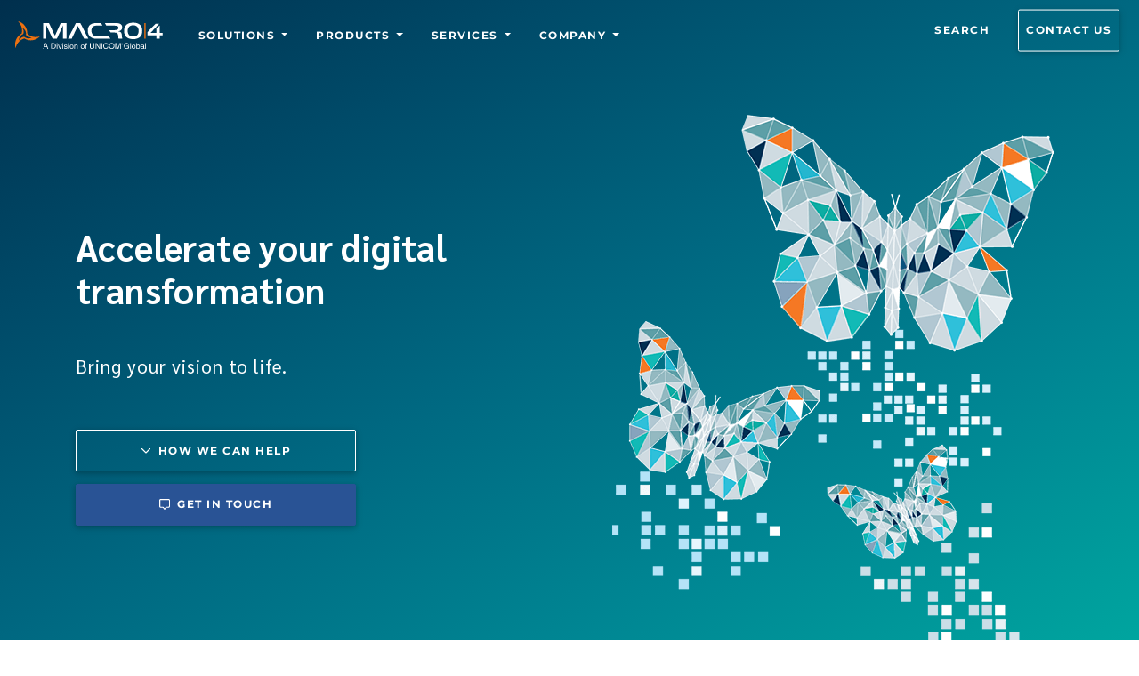

--- FILE ---
content_type: application/javascript; charset=UTF-8
request_url: https://www.macro4.com/webpack-runtime-37d6509890e2d4a7e608.js
body_size: 2553
content:
!function(){"use strict";var e,t,n,c,r,a,o,s={},f={};function d(e){var t=f[e];if(void 0!==t)return t.exports;var n=f[e]={id:e,loaded:!1,exports:{}};return s[e].call(n.exports,n,n.exports,d),n.loaded=!0,n.exports}d.m=s,e=[],d.O=function(t,n,c,r){if(!n){var a=1/0;for(i=0;i<e.length;i++){n=e[i][0],c=e[i][1],r=e[i][2];for(var o=!0,s=0;s<n.length;s++)(!1&r||a>=r)&&Object.keys(d.O).every((function(e){return d.O[e](n[s])}))?n.splice(s--,1):(o=!1,r<a&&(a=r));if(o){e.splice(i--,1);var f=c();void 0!==f&&(t=f)}}return t}r=r||0;for(var i=e.length;i>0&&e[i-1][2]>r;i--)e[i]=e[i-1];e[i]=[n,c,r]},d.n=function(e){var t=e&&e.__esModule?function(){return e.default}:function(){return e};return d.d(t,{a:t}),t},n=Object.getPrototypeOf?function(e){return Object.getPrototypeOf(e)}:function(e){return e.__proto__},d.t=function(e,c){if(1&c&&(e=this(e)),8&c)return e;if("object"==typeof e&&e){if(4&c&&e.__esModule)return e;if(16&c&&"function"==typeof e.then)return e}var r=Object.create(null);d.r(r);var a={};t=t||[null,n({}),n([]),n(n)];for(var o=2&c&&e;"object"==typeof o&&!~t.indexOf(o);o=n(o))Object.getOwnPropertyNames(o).forEach((function(t){a[t]=function(){return e[t]}}));return a.default=function(){return e},d.d(r,a),r},d.d=function(e,t){for(var n in t)d.o(t,n)&&!d.o(e,n)&&Object.defineProperty(e,n,{enumerable:!0,get:t[n]})},d.f={},d.e=function(e){return Promise.all(Object.keys(d.f).reduce((function(t,n){return d.f[n](e,t),t}),[]))},d.u=function(e){return({75:"component---src-templates-about-js",209:"component---src-pages-contact-js",786:"a871224a88d1abd56ffe9710f3b8ef30a71df9eb",940:"component---src-pages-partners-js",1200:"dbf69963dec0ba4b22740d259ce32c9efcc02a4a",1235:"c5a6ffd4f858dc6360daa97c89f2bbc3a80d8931",1306:"component---src-pages-careers-js",1570:"29107295",1614:"3b3e9ff271e0837b723b054453a47a918fbf17cc",2322:"acc4ea4aa46bc5e21415bf5b2957b2c378334c22",2653:"component---src-templates-client-search-template-js",3139:"7d0bf13e",3179:"component---src-templates-resources-js",3681:"component---cache-caches-gatsby-plugin-offline-app-shell-js",3903:"component---src-templates-events-js",4466:"component---src-templates-news-page-items-js",4630:"d2f59b09",4768:"component---src-pages-unicom-global-divisions-index-js",5125:"component---src-pages-404-js",5682:"component---src-templates-services-js",5799:"component---src-templates-slavery-js",5850:"560eb925e32e5e0093dbe4cc7e7e4b3127a3082b",6006:"component---src-pages-events-js",6078:"7dcf9772",6432:"component---src-pages-about-js",6447:"component---src-pages-products-js",6467:"component---src-templates-blog-page-items-js",6691:"component---src-templates-legal-js",6861:"component---src-templates-news-js",7104:"9e354c2ccf98c56e90a78aea30151f81b583feac",7294:"component---src-pages-blog-tags-index-js",7636:"component---src-pages-resources-js",7922:"0fd59635497bd9533d6aef1b22164a970467f1c5",8114:"component---src-templates-blog-tag-items-js",8180:"2cca2479",8234:"4db5f4ac",8293:"component---src-pages-index-js",8371:"component---src-pages-services-js",8411:"6631bbc441fb9aaa1c9b2baf57e481ecdb491693",8461:"a22cbe4e",8558:"component---src-templates-blog-js",8566:"component---src-pages-sitemap-js",8626:"component---src-templates-solutions-js",9306:"17db9c2a",9498:"component---src-templates-products-js",9509:"component---src-templates-newsletter-js"}[e]||e)+"-"+{75:"ca6828142cd3c0378d9d",209:"9d0cc11a71308a1fe34d",579:"e658f37ef00fe4b4918c",786:"bae3fa8cf822759c48bb",940:"3a5be401d4b53fa17bf8",1200:"c242d8b6be8bd9b964b6",1235:"27e87aedeb563cc92c05",1306:"bc5f466a942d5cbbc330",1570:"86783c28757f6251bde5",1614:"62c4d0b1d9d6876fb1e9",2322:"1603f443ffb6eabeb424",2539:"0ecef85a441c3bb16970",2653:"6a36b562416f46f3357f",3139:"c8db811c5f150ddcd68c",3179:"815da540daaf8c0309e1",3681:"c256ed0b42567cef17ab",3903:"bf25a92f9471df24b270",4466:"3c9fa20d7166e54e1565",4630:"24288908971cc5672cab",4768:"cea936a9a446e236b31a",5125:"f4780bcd89e1f41f7f3e",5682:"6b670d2cee2dace6595a",5799:"046e6dd6bffdb1783591",5850:"2acead10480c0d62c3fb",5881:"a1d34619bbd26200ef9d",6006:"86c8360470cf94b01bcd",6078:"88d9b41fb24a399e0461",6432:"fa5dcc3fb6b755991573",6447:"3109f43bc97098f16f61",6467:"bf74f476d09da71d353d",6691:"ca479bb3ea65e861b748",6861:"2a0bc1e01dd5c8ba3837",7104:"e3cf598fd2301ef0f85d",7113:"b8d89b700ea3f4739fee",7294:"d33e490d4c5838afc96e",7636:"55a2cd03fba3161f580c",7922:"413418d5cabf060dc577",8114:"faef96a70aaf132c1b0b",8180:"a57ad73ff85f1dc1b188",8234:"eaf0e05bf35ab8eb70d3",8293:"29ce8572372805e50e8c",8371:"9d3e2efe8dba3f26487c",8411:"966f3bcf71d23bd64e81",8461:"eefc2ff63ba893590b64",8558:"cc927ffc1c98b81d05c1",8566:"4f53cedd74629d83c621",8626:"213d244b74c4a1e93d80",9306:"397cf868477bf0188cd7",9498:"ca49a2ad03418c49886b",9509:"4321df6c8de186542f4b"}[e]+".js"},d.miniCssF=function(e){return"styles.f83f0620c929fdb73490.css"},d.g=function(){if("object"==typeof globalThis)return globalThis;try{return this||new Function("return this")()}catch(e){if("object"==typeof window)return window}}(),d.hmd=function(e){return(e=Object.create(e)).children||(e.children=[]),Object.defineProperty(e,"exports",{enumerable:!0,set:function(){throw new Error("ES Modules may not assign module.exports or exports.*, Use ESM export syntax, instead: "+e.id)}}),e},d.o=function(e,t){return Object.prototype.hasOwnProperty.call(e,t)},c={},r="macro-4-website:",d.l=function(e,t,n,a){if(c[e])c[e].push(t);else{var o,s;if(void 0!==n)for(var f=document.getElementsByTagName("script"),i=0;i<f.length;i++){var b=f[i];if(b.getAttribute("src")==e||b.getAttribute("data-webpack")==r+n){o=b;break}}o||(s=!0,(o=document.createElement("script")).charset="utf-8",o.timeout=120,d.nc&&o.setAttribute("nonce",d.nc),o.setAttribute("data-webpack",r+n),o.src=e),c[e]=[t];var u=function(t,n){o.onerror=o.onload=null,clearTimeout(l);var r=c[e];if(delete c[e],o.parentNode&&o.parentNode.removeChild(o),r&&r.forEach((function(e){return e(n)})),t)return t(n)},l=setTimeout(u.bind(null,void 0,{type:"timeout",target:o}),12e4);o.onerror=u.bind(null,o.onerror),o.onload=u.bind(null,o.onload),s&&document.head.appendChild(o)}},d.r=function(e){"undefined"!=typeof Symbol&&Symbol.toStringTag&&Object.defineProperty(e,Symbol.toStringTag,{value:"Module"}),Object.defineProperty(e,"__esModule",{value:!0})},d.nmd=function(e){return e.paths=[],e.children||(e.children=[]),e},d.p="/",a=function(e){return new Promise((function(t,n){var c=d.miniCssF(e),r=d.p+c;if(function(e,t){for(var n=document.getElementsByTagName("link"),c=0;c<n.length;c++){var r=(o=n[c]).getAttribute("data-href")||o.getAttribute("href");if("stylesheet"===o.rel&&(r===e||r===t))return o}var a=document.getElementsByTagName("style");for(c=0;c<a.length;c++){var o;if((r=(o=a[c]).getAttribute("data-href"))===e||r===t)return o}}(c,r))return t();!function(e,t,n,c){var r=document.createElement("link");r.rel="stylesheet",r.type="text/css",r.onerror=r.onload=function(a){if(r.onerror=r.onload=null,"load"===a.type)n();else{var o=a&&("load"===a.type?"missing":a.type),s=a&&a.target&&a.target.href||t,f=new Error("Loading CSS chunk "+e+" failed.\n("+s+")");f.code="CSS_CHUNK_LOAD_FAILED",f.type=o,f.request=s,r.parentNode.removeChild(r),c(f)}},r.href=t,document.head.appendChild(r)}(e,r,t,n)}))},o={7311:0},d.f.miniCss=function(e,t){o[e]?t.push(o[e]):0!==o[e]&&{1869:1}[e]&&t.push(o[e]=a(e).then((function(){o[e]=0}),(function(t){throw delete o[e],t})))},function(){var e={7311:0,1869:0};d.f.j=function(t,n){var c=d.o(e,t)?e[t]:void 0;if(0!==c)if(c)n.push(c[2]);else if(/^(1869|7311)$/.test(t))e[t]=0;else{var r=new Promise((function(n,r){c=e[t]=[n,r]}));n.push(c[2]=r);var a=d.p+d.u(t),o=new Error;d.l(a,(function(n){if(d.o(e,t)&&(0!==(c=e[t])&&(e[t]=void 0),c)){var r=n&&("load"===n.type?"missing":n.type),a=n&&n.target&&n.target.src;o.message="Loading chunk "+t+" failed.\n("+r+": "+a+")",o.name="ChunkLoadError",o.type=r,o.request=a,c[1](o)}}),"chunk-"+t,t)}},d.O.j=function(t){return 0===e[t]};var t=function(t,n){var c,r,a=n[0],o=n[1],s=n[2],f=0;if(a.some((function(t){return 0!==e[t]}))){for(c in o)d.o(o,c)&&(d.m[c]=o[c]);if(s)var i=s(d)}for(t&&t(n);f<a.length;f++)r=a[f],d.o(e,r)&&e[r]&&e[r][0](),e[r]=0;return d.O(i)},n=self.webpackChunkmacro_4_website=self.webpackChunkmacro_4_website||[];n.forEach(t.bind(null,0)),n.push=t.bind(null,n.push.bind(n))}()}();
//# sourceMappingURL=webpack-runtime-37d6509890e2d4a7e608.js.map

--- FILE ---
content_type: application/javascript; charset=UTF-8
request_url: https://www.macro4.com/component---src-pages-index-js-29ce8572372805e50e8c.js
body_size: 6058
content:
/*! For license information please see component---src-pages-index-js-29ce8572372805e50e8c.js.LICENSE.txt */
(self.webpackChunkmacro_4_website=self.webpackChunkmacro_4_website||[]).push([[8293],{20617:function(e,t,n){"use strict";var a,l=Object.assign||function(e){for(var t=1;t<arguments.length;t++){var n=arguments[t];for(var a in n)Object.prototype.hasOwnProperty.call(n,a)&&(e[a]=n[a])}return e},s=function(){function e(e,t){for(var n=0;n<t.length;n++){var a=t[n];a.enumerable=a.enumerable||!1,a.configurable=!0,"value"in a&&(a.writable=!0),Object.defineProperty(e,a.key,a)}}return function(t,n,a){return n&&e(t.prototype,n),a&&e(t,a),t}}(),r=n(96540),i=(a=r)&&a.__esModule?a:{default:a},o=n(40961);var c=function(e){function t(e){!function(e,t){if(!(e instanceof t))throw new TypeError("Cannot call a class as a function")}(this,t);var n=function(e,t){if(!e)throw new ReferenceError("this hasn't been initialised - super() hasn't been called");return!t||"object"!=typeof t&&"function"!=typeof t?e:t}(this,(t.__proto__||Object.getPrototypeOf(t)).call(this,e));n.state={style:{}};return n.width=null,n.height=null,n.left=null,n.top=null,n.transitionTimeout=null,n.updateCall=null,n.element=null,n.settings=Object.assign({},{reverse:!1,max:35,perspective:1e3,easing:"cubic-bezier(.03,.98,.52,.99)",scale:"1.1",speed:"1000",transition:!0,axis:null,reset:!0},n.props.options),n.reverse=n.settings.reverse?-1:1,n.onMouseEnter=n.onMouseEnter.bind(n,n.props.onMouseEnter),n.onMouseMove=n.onMouseMove.bind(n,n.props.onMouseMove),n.onMouseLeave=n.onMouseLeave.bind(n,n.props.onMouseLeave),n}return function(e,t){if("function"!=typeof t&&null!==t)throw new TypeError("Super expression must either be null or a function, not "+typeof t);e.prototype=Object.create(t&&t.prototype,{constructor:{value:e,enumerable:!1,writable:!0,configurable:!0}}),t&&(Object.setPrototypeOf?Object.setPrototypeOf(e,t):e.__proto__=t)}(t,e),s(t,[{key:"componentDidMount",value:function(){this.element=(0,o.findDOMNode)(this)}},{key:"componentWillUnmount",value:function(){clearTimeout(this.transitionTimeout),cancelAnimationFrame(this.updateCall)}},{key:"onMouseEnter",value:function(){var e=arguments.length>0&&void 0!==arguments[0]?arguments[0]:function(){},t=arguments[1];return this.updateElementPosition(),this.setState(Object.assign({},this.state,{style:l({},this.state.style,{willChange:"transform"})})),this.setTransition(),e(t)}},{key:"reset",value:function(){var e=this;window.requestAnimationFrame((function(){e.setState(Object.assign({},e.state,{style:l({},e.state.style,{transform:"perspective("+e.settings.perspective+"px) rotateX(0deg) rotateY(0deg) scale3d(1, 1, 1)"})}))}))}},{key:"onMouseMove",value:function(){var e=arguments.length>0&&void 0!==arguments[0]?arguments[0]:function(){},t=arguments[1];return t.persist(),null!==this.updateCall&&window.cancelAnimationFrame(this.updateCall),this.event=t,this.updateCall=requestAnimationFrame(this.update.bind(this,t)),e(t)}},{key:"setTransition",value:function(){var e=this;clearTimeout(this.transitionTimeout),this.setState(Object.assign({},this.state,{style:l({},this.state.style,{transition:this.settings.speed+"ms "+this.settings.easing})})),this.transitionTimeout=setTimeout((function(){e.setState(Object.assign({},e.state,{style:l({},e.state.style,{transition:""})}))}),this.settings.speed)}},{key:"onMouseLeave",value:function(){var e=arguments.length>0&&void 0!==arguments[0]?arguments[0]:function(){},t=arguments[1];return this.setTransition(),this.settings.reset&&this.reset(),e(t)}},{key:"getValues",value:function(e){var t=(e.nativeEvent.clientX-this.left)/this.width,n=(e.nativeEvent.clientY-this.top)/this.height,a=Math.min(Math.max(t,0),1),l=Math.min(Math.max(n,0),1);return{tiltX:(this.reverse*(this.settings.max/2-a*this.settings.max)).toFixed(2),tiltY:(this.reverse*(l*this.settings.max-this.settings.max/2)).toFixed(2),percentageX:100*a,percentageY:100*l}}},{key:"updateElementPosition",value:function(){var e=this.element.getBoundingClientRect();this.width=this.element.offsetWidth,this.height=this.element.offsetHeight,this.left=e.left,this.top=e.top}},{key:"update",value:function(e){var t=this.getValues(e);this.setState(Object.assign({},this.state,{style:l({},this.state.style,{transform:"perspective("+this.settings.perspective+"px) rotateX("+("x"===this.settings.axis?0:t.tiltY)+"deg) rotateY("+("y"===this.settings.axis?0:t.tiltX)+"deg) scale3d("+this.settings.scale+", "+this.settings.scale+", "+this.settings.scale+")"})})),this.updateCall=null}},{key:"render",value:function(){var e=Object.assign({},this.props.style,this.state.style);return i.default.createElement("div",{style:e,className:this.props.className,onMouseEnter:this.onMouseEnter,onMouseMove:this.onMouseMove,onMouseLeave:this.onMouseLeave},this.props.children)}}]),t}(r.Component);t.A=c},24631:function(e,t,n){var a,l;window.Element&&!Element.prototype.closest&&(Element.prototype.closest=function(e){var t,n=(this.document||this.ownerDocument).querySelectorAll(e),a=this;do{for(t=n.length;0<=--t&&n.item(t)!==a;);}while(t<0&&(a=a.parentElement));return a}),function(){function e(e,t){t=t||{bubbles:!1,cancelable:!1,detail:void 0};var n=document.createEvent("CustomEvent");return n.initCustomEvent(e,t.bubbles,t.cancelable,t.detail),n}"function"!=typeof window.CustomEvent&&(e.prototype=window.Event.prototype,window.CustomEvent=e)}(),function(){for(var e=0,t=["ms","moz","webkit","o"],n=0;n<t.length&&!window.requestAnimationFrame;++n)window.requestAnimationFrame=window[t[n]+"RequestAnimationFrame"],window.cancelAnimationFrame=window[t[n]+"CancelAnimationFrame"]||window[t[n]+"CancelRequestAnimationFrame"];window.requestAnimationFrame||(window.requestAnimationFrame=function(t,n){var a=(new Date).getTime(),l=Math.max(0,16-(a-e)),s=window.setTimeout((function(){t(a+l)}),l);return e=a+l,s}),window.cancelAnimationFrame||(window.cancelAnimationFrame=function(e){clearTimeout(e)})}(),l=void 0!==n.g?n.g:"undefined"!=typeof window?window:this,a=function(){return function(e){"use strict";var t={ignore:"[data-scroll-ignore]",header:null,topOnEmptyHash:!0,speed:500,speedAsDuration:!1,durationMax:null,durationMin:null,clip:!0,offset:0,easing:"easeInOutCubic",customEasing:null,updateURL:!0,popstate:!0,emitEvents:!0},n=function(){var e={};return Array.prototype.forEach.call(arguments,(function(t){for(var n in t){if(!t.hasOwnProperty(n))return;e[n]=t[n]}})),e},a=function(e){"#"===e.charAt(0)&&(e=e.substr(1));for(var t,n=String(e),a=n.length,l=-1,s="",r=n.charCodeAt(0);++l<a;){if(0===(t=n.charCodeAt(l)))throw new InvalidCharacterError("Invalid character: the input contains U+0000.");s+=1<=t&&t<=31||127==t||0===l&&48<=t&&t<=57||1===l&&48<=t&&t<=57&&45===r?"\\"+t.toString(16)+" ":128<=t||45===t||95===t||48<=t&&t<=57||65<=t&&t<=90||97<=t&&t<=122?n.charAt(l):"\\"+n.charAt(l)}return"#"+s},l=function(){return Math.max(document.body.scrollHeight,document.documentElement.scrollHeight,document.body.offsetHeight,document.documentElement.offsetHeight,document.body.clientHeight,document.documentElement.clientHeight)},s=function(t){return t?(n=t,parseInt(e.getComputedStyle(n).height,10)+t.offsetTop):0;var n},r=function(t,n,a){0===t&&document.body.focus(),a||(t.focus(),document.activeElement!==t&&(t.setAttribute("tabindex","-1"),t.focus(),t.style.outline="none"),e.scrollTo(0,n))},i=function(t,n,a,l){if(n.emitEvents&&"function"==typeof e.CustomEvent){var s=new CustomEvent(t,{bubbles:!0,detail:{anchor:a,toggle:l}});document.dispatchEvent(s)}};return function(o,c){var m,u,p,d,h={cancelScroll:function(e){cancelAnimationFrame(d),d=null,e||i("scrollCancel",m)},animateScroll:function(a,o,c){h.cancelScroll();var u=n(m||t,c||{}),g="[object Number]"===Object.prototype.toString.call(a),f=g||!a.tagName?null:a;if(g||f){var E=e.pageYOffset;u.header&&!p&&(p=document.querySelector(u.header));var b,v,x,y,w,N,k,M,S=s(p),A=g?a:function(t,n,a,s){var r=0;if(t.offsetParent)for(;r+=t.offsetTop,t=t.offsetParent;);return r=Math.max(r-n-a,0),s&&(r=Math.min(r,l()-e.innerHeight)),r}(f,S,parseInt("function"==typeof u.offset?u.offset(a,o):u.offset,10),u.clip),I=A-E,C=l(),R=0,O=(b=I,x=(v=u).speedAsDuration?v.speed:Math.abs(b/1e3*v.speed),v.durationMax&&x>v.durationMax?v.durationMax:v.durationMin&&x<v.durationMin?v.durationMin:parseInt(x,10)),_=function t(n){var l,s,c;y||(y=n),R+=n-y,N=E+I*(s=w=1<(w=0===O?0:R/O)?1:w,"easeInQuad"===(l=u).easing&&(c=s*s),"easeOutQuad"===l.easing&&(c=s*(2-s)),"easeInOutQuad"===l.easing&&(c=s<.5?2*s*s:(4-2*s)*s-1),"easeInCubic"===l.easing&&(c=s*s*s),"easeOutCubic"===l.easing&&(c=--s*s*s+1),"easeInOutCubic"===l.easing&&(c=s<.5?4*s*s*s:(s-1)*(2*s-2)*(2*s-2)+1),"easeInQuart"===l.easing&&(c=s*s*s*s),"easeOutQuart"===l.easing&&(c=1- --s*s*s*s),"easeInOutQuart"===l.easing&&(c=s<.5?8*s*s*s*s:1-8*--s*s*s*s),"easeInQuint"===l.easing&&(c=s*s*s*s*s),"easeOutQuint"===l.easing&&(c=1+--s*s*s*s*s),"easeInOutQuint"===l.easing&&(c=s<.5?16*s*s*s*s*s:1+16*--s*s*s*s*s),l.customEasing&&(c=l.customEasing(s)),c||s),e.scrollTo(0,Math.floor(N)),function(t,n){var l=e.pageYOffset;if(t==n||l==n||(E<n&&e.innerHeight+l)>=C)return h.cancelScroll(!0),r(a,n,g),i("scrollStop",u,a,o),!(d=y=null)}(N,A)||(d=e.requestAnimationFrame(t),y=n)};0===e.pageYOffset&&e.scrollTo(0,0),k=a,M=u,g||history.pushState&&M.updateURL&&history.pushState({smoothScroll:JSON.stringify(M),anchor:k.id},document.title,k===document.documentElement?"#top":"#"+k.id),"matchMedia"in e&&e.matchMedia("(prefers-reduced-motion)").matches?r(a,Math.floor(A),!1):(i("scrollStart",u,a,o),h.cancelScroll(!0),e.requestAnimationFrame(_))}}},g=function(t){if(!t.defaultPrevented&&!(0!==t.button||t.metaKey||t.ctrlKey||t.shiftKey)&&"closest"in t.target&&(u=t.target.closest(o))&&"a"===u.tagName.toLowerCase()&&!t.target.closest(m.ignore)&&u.hostname===e.location.hostname&&u.pathname===e.location.pathname&&/#/.test(u.href)){var n,l;try{n=a(decodeURIComponent(u.hash))}catch(t){n=a(u.hash)}if("#"===n){if(!m.topOnEmptyHash)return;l=document.documentElement}else l=document.querySelector(n);(l=l||"#top"!==n?l:document.documentElement)&&(t.preventDefault(),function(t){if(history.replaceState&&t.updateURL&&!history.state){var n=e.location.hash;n=n||"",history.replaceState({smoothScroll:JSON.stringify(t),anchor:n||e.pageYOffset},document.title,n||e.location.href)}}(m),h.animateScroll(l,u))}},f=function(e){if(null!==history.state&&history.state.smoothScroll&&history.state.smoothScroll===JSON.stringify(m)){var t=history.state.anchor;"string"==typeof t&&t&&!(t=document.querySelector(a(history.state.anchor)))||h.animateScroll(t,null,{updateURL:!1})}};return h.destroy=function(){m&&(document.removeEventListener("click",g,!1),e.removeEventListener("popstate",f,!1),h.cancelScroll(),d=p=u=m=null)},function(){if(!("querySelector"in document&&"addEventListener"in e&&"requestAnimationFrame"in e&&"closest"in e.Element.prototype))throw"Smooth Scroll: This browser does not support the required JavaScript methods and browser APIs.";h.destroy(),m=n(t,c||{}),p=m.header?document.querySelector(m.header):null,document.addEventListener("click",g,!1),m.updateURL&&m.popstate&&e.addEventListener("popstate",f,!1)}(),h}}(l)}.apply(t,[]),void 0===a||(e.exports=a)},43323:function(e,t,n){"use strict";var a=n(77387),l=n(96540),s=n(16122),r=n(83968),i=n(57078),o=function(e){function t(){return e.apply(this,arguments)||this}return(0,a.A)(t,e),t.prototype.render=function(){var e=null!=this.props.height?this.props.height:"auto";return l.createElement(s.m6R,{lg:this.props.collg,md:this.props.colmd,className:"pb-card d-flex"},l.createElement(s.kvv,{className:"flex-fill"},this.props.image&&l.createElement(r.G,{top:!0,image:this.props.image,overlay:"white-slight",hover:!0,waves:!0,alt:this.props.alttext,className:"rounded-top drop-shadow"}),l.createElement(s.eem,null,l.createElement("div",{style:{maxHeight:e,minHeight:e}},l.createElement("h3",{className:"font-alt font-w-700 mt-2 letter-spacing-1 "+(this.props.titleclass?this.props.titleclass:"title-small title-xs-medium")},this.props.title),""!=this.props.subtitle&&null!=this.props.subtitle&&l.createElement(l.Fragment,null,l.createElement("div",{className:this.props.subclass?"font-w-400 text-xs-medium text-medium-small text-lg-large mt-2":"font-w-400 text-xs-medium text-medium text-lg-large mt-2",dangerouslySetInnerHTML:{__html:this.props.subtitle}}))),l.createElement("hr",null),this.props.link?l.createElement(s.tVT,{className:(this.props.descriptionClass,this.props.descriptionClass)},"http"!=this.props.link.substring(0,4)&&"/static/"!=this.props.link.substring(0,8)?l.createElement(i.Ay,{to:this.props.link.indexOf("?")>-1||this.props.link.indexOf("#")>-1||"/"==this.props.link.slice(-1)?this.props.link:"/"+this.props.link+"/",className:"effect"},this.props.description):l.createElement("a",{href:this.props.link,className:"effect",target:"_blank",rel:"noopener"}," ",this.props.description," ")):l.createElement(s.tVT,{className:"font-w-400 text-medium mt-2 mb-2"}))))},t}(l.Component);t.A=o},38825:function(e,t,n){"use strict";var a=n(77387),l=n(96540),s=n(16122),r=n(83968),i=n(57078),o=n(90481),c=n(38334),m=n(43631),u=function(e){function t(){return e.apply(this,arguments)||this}return(0,a.A)(t,e),t.prototype.render=function(){return l.createElement(s.gUm,{className:"mx-1 alt-area "+("right"===this.props.placement?"flex-row-reverse":"")},l.createElement(s.m6R,{lg:this.props.imageCol?this.props.imageCol:"6",className:"alt-right grow"},l.createElement(i.Ay,{to:this.props.link,"aria-label":this.props.title},l.createElement(r.G,{image:this.props.image,alt:this.props.alt,className:"alt-bg-image"}))),l.createElement(s.m6R,{lg:this.props.textCol?this.props.textCol:"6",className:"alt-left bg-color"},l.createElement("div",{className:"alt-content"},l.createElement(s.Djz,null,l.createElement(s.gUm,null,this.props.colour?l.createElement(l.Fragment,null,null!=this.props.subtitle&&l.createElement(s.m6R,{lg:"12",className:"px-0 order-last"},l.createElement("h3",{className:null!=this.props.subtitleClass?this.props.subtitleClass:"font-alt font-w-700 letter-spacing-1 mb-4 title-xs-medium title-large "+this.props.subtitlecolour},this.props.subtitle)),l.createElement(s.m6R,{lg:"12",className:"px-0 order-first"},l.createElement("p",{className:null!=this.props.titleClass?this.props.titleClass:"font-alt font-w-700 letter-spacing-1 mb-3 title-xs-medium title-medium text-very-dark-blue",dangerouslySetInnerHTML:{__html:this.props.title}}))):l.createElement(l.Fragment,null,""!=this.props.subtitle&&null!=this.props.subtitle&&l.createElement(s.m6R,{lg:"12",className:"px-0 order-last"},l.createElement("h3",{className:"font-w-400 letter-spacing-1 text-xs-medium text-medium mt-2"},this.props.subtitle)),l.createElement(s.m6R,{lg:"12",className:"px-0 order-first"},l.createElement("p",{className:"font-alt font-w-700 letter-spacing-1 title-xs-medium title-medium mt-2"},l.createElement(i.Ay,{to:this.props.link,className:"effect-noline-blog"},this.props.title)))))),l.createElement("div",{className:"mt-3 font-w-400 text-medium lines-4",style:{whiteSpace:"pre-wrap"},dangerouslySetInnerHTML:{__html:this.props.description}}),(this.props.date||this.props.author||this.props.readtime)&&l.createElement("div",{className:"font-alt font-w-400 text-gray-light text-medium-small letter-spacing-1 mt-4"},l.createElement(s.gUm,null,this.props.date&&l.createElement(s.m6R,{lg:"auto",xs:"12"}," ",l.createElement(o.g,{icon:m.okg,className:"mr-2"}),this.props.date),this.props.author&&l.createElement(s.m6R,{lg:"auto",xs:"12"}," ",l.createElement(o.g,{icon:m.X46,className:"mr-2"})," ",this.props.author," "),this.props.readtime&&l.createElement(s.m6R,{lg:"auto",xs:"12"}," ",l.createElement(o.g,{icon:m.a$,className:"mr-2"})," ",this.props.readtime," read "))),this.props.link&&this.props.colour?"http"!=this.props.link.substring(0,4)&&"/static/"!=this.props.link.substring(0,8)?l.createElement(i.Ay,{to:this.props.link,className:"mt-4 "+this.props.colour,"aria-label":this.props.title}," "," "," ",l.createElement(o.g,{icon:c.XkK})):l.createElement("a",{href:this.props.link,className:"mt-4 "+this.props.colour,target:"_blank",rel:"noopener","aria-label":this.props.title}," ",l.createElement(o.g,{icon:c.XkK})):null)))},t}(l.Component);t.A=u},59604:function(e,t,n){"use strict";var a=n(96540);t.A=function(e){var t=e.children,n=e.delay,l=void 0===n?200:n,s=e.duration,r=void 0===s?"1.2s":s,i=e.triggerOnce,o=void 0===i||i,c=e.direction,m=void 0===c?"none":c,u=e.distance,p=void 0===u?200:u,d=(0,a.useState)(!1),h=d[0],g=d[1],f=(0,a.useRef)();(0,a.useEffect)((function(){var e=new IntersectionObserver((function(t){t.forEach((function(t){t.isIntersecting?(setTimeout((function(){g(!0)}),l),o&&e.unobserve(f.current)):o&&g(!1)}))}));return e.observe(f.current),function(){return e.disconnect()}}),[l,r,o,m]);return a.createElement("div",{className:"fade-in-section "+(h?"is-visible":""),ref:f,style:{transition:"opacity "+r+" ease-in-out, transform "+r+" ease-in-out",opacity:h?1:0,transform:function(){switch(m){case"up":return h?"translateY(0)":"translateY("+p+"px)";case"down":return h?"translateY(0)":"translateY(-"+p+"px)";case"left":return h?"translateX(0)":"translateX(-"+p+"px)";case"right":return h?"translateX(0)":"translateX("+p+"px)";default:return"none"}}()}},t)}},93895:function(e,t,n){"use strict";var a=n(96540),l=n(73652),s=n(6474);"undefined"!=typeof window&&n(24631)('a[href*="#"]:not([href="#"])');t.A=function(e){var t=e.children;return a.createElement(a.Fragment,null,a.createElement(l.A,null),t,a.createElement(s.A,null))}},49428:function(e,t,n){"use strict";n.r(t),n.d(t,{Head:function(){return A},default:function(){return S}});var a=n(96540),l=n(16122),s=n(93895),r=n(77528),i=n(77387),o=n(57078),c=n(90481),m=n(38334),u=n(20617),p=function(e){function t(){return e.apply(this,arguments)||this}(0,i.A)(t,e);var n=t.prototype;return n.handleClick=function(e){"undefined"!=typeof window&&document.querySelector(e).scrollIntoView({behavior:"smooth"})},n.render=function(){var e=this;return a.createElement("section",{className:this.props.class},a.createElement(l.HqN,null,a.createElement(l.G1K,{className:null!=this.props.gradientClass?this.props.gradientClass:"mask d-flex justify-content-center align-items-center gradient"},a.createElement(l.Djz,null,a.createElement(l.gUm,null,"home"===this.props.type||"404"===this.props.type?a.createElement(a.Fragment,null,a.createElement(l.m6R,{lg:"6",className:"my-auto text-lg-left text-center text-white"},a.createElement("h1",{className:"font-alt font-w-700 text-white title-xs-extra-large title-extra-large-1 mb-5 mb-xl-5",dangerouslySetInnerHTML:{__html:this.props.title}}),a.createElement("h2",{className:"font-alt font-w-400 mb-5 title-xs-small title-small letter-spacing-1",dangerouslySetInnerHTML:{__html:this.props.subtitle}}),this.props.ctaslug&&a.createElement(l.alh,{to:this.props.ctaslug,offset:-150,className:"nav-link btn btn-hero-color mr-0 mt-xl-2 btn-w-245 hero-btn1",onClick:function(){return e.handleClick(e.props.ctaslug)}},a.createElement(c.g,{icon:m.Jt$,className:"mr-2"}),this.props.ctatext?this.props.ctatext:"Explore"),this.props.ctaslug2&&a.createElement(a.Fragment,null,"http"===this.props.ctaslug2.substring(0,4)?a.createElement("a",{href:this.props.ctaslug2,target:"_blank",className:"nav-link btn btn-mdb-color mr-0 mt-xl-2 btn-mdb-border btn-w-245 hero-btn2"},a.createElement(c.g,{icon:m.WXI,className:"mr-2"}),this.props.ctatext2?this.props.ctatext2:"Schedule a consultation"):a.createElement(o.Ay,{to:this.props.ctaslug2,className:"nav-link btn btn-mdb-color mr-0 mt-xl-2 btn-mdb-border btn-w-245 hero-btn2"},a.createElement(c.g,{icon:m.WXI,className:"mr-2"}),this.props.ctatext2?this.props.ctatext2:"Schedule a consultation")))):"news"===this.props.type?a.createElement(a.Fragment,null,a.createElement("h1",{className:"font-alt font-w-700 text-left text-md-left text-white title-xs-medium title-large-3 mb-xl-2 mx-3",dangerouslySetInnerHTML:{__html:this.props.title}}),""!=this.props.subtitle&&null!=this.props.subtitle&&a.createElement("h2",{className:"text-white font-w-700 font-alt mb-4 title-xs-medium mx-3 letter-spacing-1",dangerouslySetInnerHTML:{__html:this.props.subtitle}}),""!=this.props.ctaslug&&null!=this.props.ctaslug&&a.createElement(o.Ay,{to:this.props.ctaslug,className:"nav-link btn btn-hero-color mr-0 mt-xl-3 ml-3"},a.createElement(c.g,{icon:m.XkK})," ",""!=this.props.ctatext&&null!=this.props.ctatext?this.props.ctatext:"Read")):a.createElement("div",{className:"white-text text-center col-md-12 mt-xl-2"},a.createElement("h1",{className:"font-alt font-w-700 text-yellow title-xs-extra-large title-large-3 mt-sm-5 mb-xl-4",dangerouslySetInnerHTML:{__html:this.props.title}}),""!=this.props.subtitle&&null!=this.props.subtitle&&a.createElement("h2",{className:"text-white font-alt font-w-700 mb-4 title-xs-medium letter-spacing-1",dangerouslySetInnerHTML:{__html:this.props.subtitle}}),""!=this.props.ctaslug&&null!=this.props.ctaslug&&a.createElement(o.Ay,{to:this.props.ctaslug,className:"nav-link btn btn-mdb-color mr-0 mt-xl-3"},a.createElement(c.g,{icon:m.XkK})," ",""!=this.props.ctatext&&null!=this.props.ctatext?this.props.ctatext:"Read")),"undefined"!=typeof window&&!/Android|webOS|iPhone|iPod|BlackBerry|BB|IEMobile|Windows Phone|Silk|Opera Mini/i.test(navigator.userAgent)&&a.createElement(l.m6R,{lg:"6",className:"mt-5 mt-lg-0 pl-lg-5 hero-image"},a.createElement("div",{className:"d-none d-lg-block"},a.createElement(u.A,{className:"Tilt",options:{max:25}},a.createElement("img",{src:this.props.foreimage.images.fallback.src,loading:"eager",fetchpriority:"high",alt:this.props.forealt})))))),a.createElement("div",{id:"scrollto"}," "))))},t}(a.Component),d=p,h=n(28007),g=n(83968),f=n(9024),E=n.n(f),b=n(59604),v=function(e){e.news;return a.createElement(h.StaticQuery,{query:"1263526429",render:function(e){return a.createElement("section",{className:"news-featured-area bg-blue-green-gradient"},a.createElement("div",{className:"square-box box-one"}),a.createElement("div",{className:"square-box box-two"}),a.createElement(l.Djz,null,a.createElement(l.gUm,null,a.createElement(l.m6R,{lg:"5"},a.createElement(b.A,null,a.createElement("div",{className:"mt-3 pr-5"},a.createElement("h2",{className:"font-alt title-xs-large title-extra-large text-white"},"News from ",a.createElement("span",{className:"font-w-700"},"Macro 4")," and ",a.createElement("span",{className:"font-w-700"},"UNICOM Global")),a.createElement("p",{className:"mt-4 mb-4 font-alt font-w-400 text-large text-white"},"Visit our dedicated news page for top stories and the latest headlines."),a.createElement("div",{className:"d-none d-sm-block mb-3"},a.createElement(o.Ay,{to:"/news/",className:"nav-link btn btn-mdb-color mr-0 mt-xl-3"},a.createElement(c.g,{icon:m.XkK,className:"mr-2"})," ","More News"))))),a.createElement(l.m6R,{lg:"7"},a.createElement(b.A,null,a.createElement(l.gUm,null,e.news.edges.map((function(t){var n=t.node;return a.createElement(l.m6R,{lg:"6",md:"6",className:"d-flex pb-card-home-news",key:n.id},a.createElement("div",{className:"card mb-4 flex-fill"},a.createElement("div",{className:"view-news overlay rounded-top drop-shadow",style:{maxHeight:"145px"}},a.createElement(o.Ay,{to:"/news/"+n.slug+"/"},a.createElement(g.G,{image:n.image?n.image.localFile.childImageSharp.gatsbyImageData:e.newspaper.childImageSharp.gatsbyImageData,className:"img-fluid",alt:n.title}))),a.createElement(o.Ay,{to:"/news/"+n.slug+"/",className:"btn-floating btn-action ml-auto mr-4 bg-ug-yellow"},a.createElement(c.g,{icon:m.XkK,className:"pl-1"}),"Article"),a.createElement("div",{className:"card-body card-body-news"},a.createElement(o.Ay,{to:"/news/"+n.slug+"/",style:{color:"#000"}},a.createElement("p",{className:"font-w-400 text-xs-large text-medium pt-2"},n.title))),a.createElement("div",{className:"rounded-bottom bg-ug-yellow text-center pt-3 bg-card-btm"},a.createElement("ul",{className:"list-unstyled list-inline font-w-400 letter-spacing-2 text-small mb-3"},a.createElement("li",{className:"list-inline-item pr-2 white-text"},a.createElement(c.g,{icon:m.okg,className:"mr-2"}),E()(n.date).format("YYYY/MM/DD"))))))})),a.createElement(l.m6R,{lg:"12",md:"12",className:"text-center d-block d-sm-none d-md-none d-xl-none"},a.createElement(o.Ay,{to:"/news/",className:"btn Ripple-parent btn-mdb-color mr-0 mt-xl-3"},a.createElement(c.g,{icon:m.XkK,className:"mr-2"})," ","Read"))))))))}})},x=function(e){function t(){return e.apply(this,arguments)||this}return(0,i.A)(t,e),t.prototype.render=function(){return a.createElement(a.Fragment,null,a.createElement(l.gUm,null,a.createElement(l.m6R,{lg:"12"},a.createElement(b.A,null,a.createElement("div",{className:"features-absolute rounded bg-white"},a.createElement(l.gUm,null,a.createElement(l.m6R,{lg:"12",md:"12",className:"my-4 pb-4"},a.createElement(l.gUm,null,a.createElement(l.m6R,{md:"12"},a.createElement("div",{className:"d-flex p-4"},a.createElement("div",{className:"flex-1"},a.createElement("p",{className:"font-alt font-w-200 text-center title-xs-small title-large mb-xl-2 mx-3",dangerouslySetInnerHTML:{__html:this.props.focus.title}})))),a.createElement(l.m6R,{md:"12"},a.createElement("div",{className:"d-flex"},a.createElement("div",{className:"flex-1"},a.createElement("h2",{className:"font-w-700 text-center font-alt mb-4 mx-3 pb-4 letter-spacing-1 title-xs-large",dangerouslySetInnerHTML:{__html:this.props.focus.subtitle}})))),this.props.focus.items.map((function(e,t){return a.createElement(l.m6R,{lg:"3",md:"6",className:"text-center mt-3",key:t},a.createElement("div",{className:"d-flex p-0 pt-5 pt-lg-0"},a.createElement("div",{className:"flex-1"},a.createElement(o.Ay,{to:e.link,className:"text-medium-small"},a.createElement(g.G,{image:e.image.childImageSharp.gatsbyImageData,alt:e.alttext})),a.createElement("h3",{className:"font-alt font-w-700 title-extra-small title-md-small py-4 overlay-title"},e.title),a.createElement(o.Ay,{to:e.link,className:"text-medium-small effect"},e.subtitle))))}))))))))))},t}(a.Component),y=x,w=n(38825),N=n(43323),k=function(e){var t=e.condition,n=e.wrapper,a=e.children;return t?n(a):a},M=function(e){return a.createElement(l.Djz,null,a.createElement(l.gUm,{className:"mb-5"},a.createElement(l.m6R,null,a.createElement("p",{className:"font-alt font-w-700 text-center letter-spacing-1 mt-4 mt-xl-0 mb-3 title-xs-medium title-large"},e.data.title),e.data.description&&a.createElement("p",{className:"font-alt font-w-400 letter-spacing-1 title-xs-medium title-medium text-center pb-5"},e.data.description))),a.createElement(l.YNX,{activeItem:1,length:Math.ceil(e.data.section.length/4),slide:!0,showControls:!1,showIndicators:!0,multiItem:!0},a.createElement(l.QJD,null,e.data.section.map((function(t,n){var s,r,i,o;return a.createElement(k,{key:n,condition:n%4==0,wrapper:function(e){return a.createElement(l.t1Z,{itemId:0===n?1:n%4==0?n/4+1:0},e)}},n%4==0&&a.createElement(l.gUm,null,a.createElement(l.m6R,{lg:"3",md:"6",xs:"12",id:n},a.createElement("div",{className:"mb-2 text-center"},a.createElement("a",{href:(null===(s=e.data.section[n].document)||void 0===s?void 0:s.publicURL)||e.data.section[n].link,target:"_blank",rel:"noopener"},a.createElement(g.G,{image:e.data.section[n].image.childImageSharp.gatsbyImageData,alt:e.data.section[n].alttext,className:"text-center"})))),n+1<e.data.section.length&&a.createElement(l.m6R,{lg:"3",md:"6",xs:"12",id:n+1},a.createElement("div",{className:"mb-2 text-center"},a.createElement("a",{href:(null===(r=e.data.section[n+1].document)||void 0===r?void 0:r.publicURL)||e.data.section[n+1].link,target:"_blank",rel:"noopener"},a.createElement(g.G,{image:e.data.section[n+1].image.childImageSharp.gatsbyImageData,alt:e.data.section[n+1].alttext,className:"text-center"})))),n+2<e.data.section.length&&a.createElement(l.m6R,{lg:"3",md:"6",xs:"12",id:n+2},a.createElement("div",{className:"mb-2 text-center"},a.createElement("a",{href:(null===(i=e.data.section[n+2].document)||void 0===i?void 0:i.publicURL)||e.data.section[n+2].link,target:"_blank",rel:"noopener"},a.createElement(g.G,{image:e.data.section[n+2].image.childImageSharp.gatsbyImageData,alt:e.data.section[n+2].alttext,className:"text-center"})))),n+3<e.data.section.length&&a.createElement(l.m6R,{lg:"3",md:"6",xs:"12",id:n+3},a.createElement("div",{className:"mb-2 text-center"},a.createElement("a",{href:(null===(o=e.data.section[n+3].document)||void 0===o?void 0:o.publicURL)||e.data.section[n+3].link,target:"_blank",rel:"noopener"},a.createElement(g.G,{image:e.data.section[n+3].image.childImageSharp.gatsbyImageData,alt:e.data.section[n+3].alttext,className:"text-center"}))))))})))),a.createElement(l.gUm,{className:"text-center"},a.createElement(l.m6R,null,a.createElement(o.Ay,{to:e.data.more,className:"nav-link btn btn-mdb-color btn-sm-block mt-5"},a.createElement(c.g,{icon:m.XkK,className:"mr-2"}),"More customer success stories"))))},S=function(e){var t=e.data.markdownRemark;return a.createElement(s.A,null,a.createElement("div",{id:"intro-page"},a.createElement(d,{class:"home-110",foreimage:t.frontmatter.image.childImageSharp.gatsbyImageData,forealt:t.frontmatter.alttext,title:t.frontmatter.title,subtitle:t.frontmatter.subtitle,ctaslug:"#scrollto",ctatext:"How we can help",ctaslug2:"/contact/",ctatext2:"Get in touch",type:"home"})),a.createElement("div",{className:"position-relative"},a.createElement("div",{className:"shape overflow-hidden text-white"},a.createElement("svg",{viewBox:"0 0 2880 48",fill:"none",xmlns:"http://www.w3.org/2000/svg"},a.createElement("path",{d:"M0 48H1437.5H2880V0H2160C1442.5 52 720 0 720 0H0V48Z",fill:"#FFFFFF"})))),a.createElement("main",{id:"main"},a.createElement(l.Djz,{className:"pb-100"},a.createElement(y,{focus:t.frontmatter.focus})),a.createElement(a.Fragment,null,t.frontmatter.section&&a.createElement("section",{className:"bg-white-grey-gradient"},a.createElement(b.A,null,a.createElement(l.Djz,null,a.createElement(l.gUm,null,a.createElement(l.m6R,null,a.createElement("h2",{className:"font-alt font-w-700 text-center letter-spacing-1 mt-4 mt-xl-0 mb-5 title-xs-medium title-large"},"Explore Macro 4 solutions and services")))),a.createElement(l.Djz,null,a.createElement("div",{className:"about-overview pt-5"},t.frontmatter.section.map((function(e,t){return a.createElement(w.A,{key:t,title:e.title,subtitle:e.subtitle,subtitlecolour:"none"!=e.subtitlecolour?e.subtitlecolour:"text-very-dark-blue",description:e.description,image:e.image.childImageSharp.gatsbyImageData,alt:e.alttext,placement:e.placement,titleClass:"font-alt font-w-400 letter-spacing-1 mb-3 title-xs-medium title-medium text-very-dark-blue",link:"capabilities"==e.btnlink?"/solutions/"+e.btnlink:"/"+e.btnlink,colour:e.btncolour})}))))))),a.createElement("section",{className:"bg-white"},a.createElement(b.A,null,a.createElement(M,{data:t.frontmatter.partnerlogos}))),a.createElement("section",{className:"bg-gray-light"},a.createElement(b.A,null,a.createElement(l.Djz,null,a.createElement("h2",{className:"font-alt font-w-700 text-center letter-spacing-1 mt-4 mt-xl-0 mb-5 title-xs-medium title-large"},t.frontmatter.insights.title),t.frontmatter.insights.items&&a.createElement(l.gUm,{className:"pt-4"},a.createElement(a.Fragment,null,t.frontmatter.insights.items.map((function(e,t){return a.createElement(N.A,{key:t,collg:"4",colmd:"6",height:"11.5rem",title:e.title,subtitle:e.subtitle,description:e.description,image:e.image.childImageSharp.gatsbyImageData,alttext:e.alttext,placement:e.placement,link:e.link,descriptionClass:"text-card-small"})}))))))),a.createElement(v,null)))};function A(e){var t,n,l,s,i=e.data,o=e.location,c=i.markdownRemark;return a.createElement(r.A,{title:c.frontmatter.meta.title,description:c.frontmatter.meta.description,url:o.pathname,image:null===(t=c.frontmatter.image.childImageSharp)||void 0===t||null===(n=t.gatsbyImageData)||void 0===n||null===(l=n.images)||void 0===l||null===(s=l.fallback)||void 0===s?void 0:s.src,canonical:o.pathname})}}}]);
//# sourceMappingURL=component---src-pages-index-js-29ce8572372805e50e8c.js.map

--- FILE ---
content_type: application/javascript; charset=UTF-8
request_url: https://www.macro4.com/2539-0ecef85a441c3bb16970.js
body_size: -2375
content:
"use strict";(self.webpackChunkmacro_4_website=self.webpackChunkmacro_4_website||[]).push([[2539],{32539:function(e,n,t){t.r(n),t.d(n,{createIntersectionObserver:function(){return i}});var r,c=new WeakMap,o=navigator.connection||navigator.mozConnection||navigator.webkitConnection;function i(e){return"IntersectionObserver"in window?(r||(r=new IntersectionObserver((function(e){e.forEach((function(e){var n;e.isIntersecting&&(null==(n=c.get(e.target))||n(),c.delete(e.target))}))}),{rootMargin:"4g"!==(null==o?void 0:o.effectiveType)||null!=o&&o.saveData?"2500px":"1250px"})),function(n){return n.current&&(c.set(n.current,e),r.observe(n.current)),function(){r&&n.current&&(c.delete(n.current),r.unobserve(n.current))}}):function(){return e(),function(){}}}}}]);
//# sourceMappingURL=2539-0ecef85a441c3bb16970.js.map

--- FILE ---
content_type: application/javascript; charset=UTF-8
request_url: https://www.macro4.com/component---src-pages-index-js-29ce8572372805e50e8c.js
body_size: -2988
content:
/*! For license information please see component---src-pages-index-js-29ce8572372805e50e8c.js.LICENSE.txt */
(self.webpackChunkmacro_4_website=self.webpackChunkmacro_4_website||[]).push([[8293],{20617:function(e,t,n){"use strict";var a,l=Object.assign||function(e){for(var t=1;t<arguments.length;t++){var n=arguments[t];for(var a in n)Object.prototype.hasOwnProperty.call(n,a)&&(e[a]=n[a])}return e},s=function(){function e(e,t){for(var n=0;n<t.length;n++){var a=t[n];a.enumerable=a.enumerable||!1,a.configurable=!0,"value"in a&&(a.writable=!0),Object.defineProperty(e,a.key,a)}}return function(t,n,a){return n&&e(t.prototype,n),a&&e(t,a),t}}(),r=n(96540),i=(a=r)&&a.__esModule?a:{default:a},o=n(40961);var c=function(e){function t(e){!function(e,t){if(!(e instanceof t))throw new TypeError("Cannot call a class as a function")}(this,t);var n=function(e,t){if(!e)throw new ReferenceError("this hasn't been initialised - super() hasn't been called");return!t||"object"!=typeof t&&"function"!=typeof t?e:t}(this,(t.__proto__||Object.getPrototypeOf(t)).call(this,e));n.state={style:{}};return n.width=null,n.height=null,n.left=null,n.top=null,n.transitionTimeout=null,n.updateCall=null,n.element=null,n.settings=Object.assign({},{reverse:!1,max:35,perspective:1e3,easing:"cubic-bezier(.03,.98,.52,.99)",scale:"1.1",speed:"1000",transition:!0,axis:null,reset:!0},n.props.options),n.reverse=n.settings.reverse?-1:1,n.onMouseEnter=n.onMouseEnter.bind(n,n.props.onMouseEnter),n.onMouseMove=n.onMouseMove.bind(n,n.props.onMouseMove),n.onMouseLeave=n.onMouseLeave.bind(n,n.props.onMouseLeave),n}return function(e,t){if("function"!=typeof t&&null!==t)throw new TypeError("Super expression must either be null or a function, not "+typeof t);e.prototype=Object.create(t&&t.prototype,{constructor:{value:e,enumerable:!1,writable:!0,configurable:!0}}),t&&(Object.setPrototypeOf?Object.setPrototypeOf(e,t):e.__proto__=t)}(t,e),s(t,[{key:"componentDidMount",value:function(){this.element=(0,o.findDOMNode)(this)}},{key:"componentWillUnmount",value:function(){clearTimeout(this.transitionTimeout),cancelAnimationFrame(this.updateCall)}},{key:"onMouseEnter",value:function(){var e=arguments.length>0&&void 0!==arguments[0]?arguments[0]:function(){},t=arguments[1];return this.updateElementPosition(),this.setState(Object.assign({},this.state,{style:l({},this.state.style,{willChange:"transform"})})),this.setTransition(),e(t)}},{key:"reset",value:function(){var e=this;window.requestAnimationFrame((function(){e.setState(Object.assign({},e.state,{style:l({},e.state.style,{transform:"perspective("+e.settings.perspective+"px) rotateX(0deg) rotateY(0deg) scale3d(1, 1, 1)"})}))}))}},{key:"onMouseMove",value:function(){var e=arguments.length>0&&void 0!==arguments[0]?arguments[0]:function(){},t=arguments[1];return t.persist(),null!==this.updateCall&&window.cancelAnimationFrame(this.updateCall),this.event=t,this.updateCall=requestAnimationFrame(this.update.bind(this,t)),e(t)}},{key:"setTransition",value:function(){var e=this;clearTimeout(this.transitionTimeout),this.setState(Object.assign({},this.state,{style:l({},this.state.style,{transition:this.settings.speed+"ms "+this.settings.easing})})),this.transitionTimeout=setTimeout((function(){e.setState(Object.assign({},e.state,{style:l({},e.state.style,{transition:""})}))}),this.settings.speed)}},{key:"onMouseLeave",value:function(){var e=arguments.length>0&&void 0!==arguments[0]?arguments[0]:function(){},t=arguments[1];return this.setTransition(),this.settings.reset&&this.reset(),e(t)}},{key:"getValues",value:function(e){var t=(e.nativeEvent.clientX-this.left)/this.width,n=(e.nativeEvent.clientY-this.top)/this.height,a=Math.min(Math.max(t,0),1),l=Math.min(Math.max(n,0),1);return{tiltX:(this.reverse*(this.settings.max/2-a*this.settings.max)).toFixed(2),tiltY:(this.reverse*(l*this.settings.max-this.settings.max/2)).toFixed(2),percentageX:100*a,percentageY:100*l}}},{key:"updateElementPosition",value:function(){var e=this.element.getBoundingClientRect();this.width=this.element.offsetWidth,this.height=this.element.offsetHeight,this.left=e.left,this.top=e.top}},{key:"update",value:function(e){var t=this.getValues(e);this.setState(Object.assign({},this.state,{style:l({},this.state.style,{transform:"perspective("+this.settings.perspective+"px) rotateX("+("x"===this.settings.axis?0:t.tiltY)+"deg) rotateY("+("y"===this.settings.axis?0:t.tiltX)+"deg) scale3d("+this.settings.scale+", "+this.settings.scale+", "+this.settings.scale+")"})})),this.updateCall=null}},{key:"render",value:function(){var e=Object.assign({},this.props.style,this.state.style);return i.default.createElement("div",{style:e,className:this.props.className,onMouseEnter:this.onMouseEnter,onMouseMove:this.onMouseMove,onMouseLeave:this.onMouseLeave},this.props.children)}}]),t}(r.Component);t.A=c},24631:function(e,t,n){var a,l;window.Element&&!Element.prototype.closest&&(Element.prototype.closest=function(e){var t,n=(this.document||this.ownerDocument).querySelectorAll(e),a=this;do{for(t=n.length;0<=--t&&n.item(t)!==a;);}while(t<0&&(a=a.parentElement));return a}),function(){function e(e,t){t=t||{bubbles:!1,cancelable:!1,detail:void 0};var n=document.createEvent("CustomEvent");return n.initCustomEvent(e,t.bubbles,t.cancelable,t.detail),n}"function"!=typeof window.CustomEvent&&(e.prototype=window.Event.prototype,window.CustomEvent=e)}(),function(){for(var e=0,t=["ms","moz","webkit","o"],n=0;n<t.length&&!window.requestAnimationFrame;++n)window.requestAnimationFrame=window[t[n]+"RequestAnimationFrame"],window.cancelAnimationFrame=window[t[n]+"CancelAnimationFrame"]||window[t[n]+"CancelRequestAnimationFrame"];window.requestAnimationFrame||(window.requestAnimationFrame=function(t,n){var a=(new Date).getTime(),l=Math.max(0,16-(a-e)),s=window.setTimeout((function(){t(a+l)}),l);return e=a+l,s}),window.cancelAnimationFrame||(window.cancelAnimationFrame=function(e){clearTimeout(e)})}(),l=void 0!==n.g?n.g:"undefined"!=typeof window?window:this,a=function(){return function(e){"use strict";var t={ignore:"[data-scroll-ignore]",header:null,topOnEmptyHash:!0,speed:500,speedAsDuration:!1,durationMax:null,durationMin:null,clip:!0,offset:0,easing:"easeInOutCubic",customEasing:null,updateURL:!0,popstate:!0,emitEvents:!0},n=function(){var e={};return Array.prototype.forEach.call(arguments,(function(t){for(var n in t){if(!t.hasOwnProperty(n))return;e[n]=t[n]}})),e},a=function(e){"#"===e.charAt(0)&&(e=e.substr(1));for(var t,n=String(e),a=n.length,l=-1,s="",r=n.charCodeAt(0);++l<a;){if(0===(t=n.charCodeAt(l)))throw new InvalidCharacterError("Invalid character: the input contains U+0000.");s+=1<=t&&t<=31||127==t||0===l&&48<=t&&t<=57||1===l&&48<=t&&t<=57&&45===r?"\\"+t.toString(16)+" ":128<=t||45===t||95===t||48<=t&&t<=57||65<=t&&t<=90||97<=t&&t<=122?n.charAt(l):"\\"+n.charAt(l)}return"#"+s},l=function(){return Math.max(document.body.scrollHeight,document.documentElement.scrollHeight,document.body.offsetHeight,document.documentElement.offsetHeight,document.body.clientHeight,document.documentElement.clientHeight)},s=function(t){return t?(n=t,parseInt(e.getComputedStyle(n).height,10)+t.offsetTop):0;var n},r=function(t,n,a){0===t&&document.body.focus(),a||(t.focus(),document.activeElement!==t&&(t.setAttribute("tabindex","-1"),t.focus(),t.style.outline="none"),e.scrollTo(0,n))},i=function(t,n,a,l){if(n.emitEvents&&"function"==typeof e.CustomEvent){var s=new CustomEvent(t,{bubbles:!0,detail:{anchor:a,toggle:l}});document.dispatchEvent(s)}};return function(o,c){var m,u,p,d,h={cancelScroll:function(e){cancelAnimationFrame(d),d=null,e||i("scrollCancel",m)},animateScroll:function(a,o,c){h.cancelScroll();var u=n(m||t,c||{}),g="[object Number]"===Object.prototype.toString.call(a),f=g||!a.tagName?null:a;if(g||f){var E=e.pageYOffset;u.header&&!p&&(p=document.querySelector(u.header));var b,v,x,y,w,N,k,M,S=s(p),A=g?a:function(t,n,a,s){var r=0;if(t.offsetParent)for(;r+=t.offsetTop,t=t.offsetParent;);return r=Math.max(r-n-a,0),s&&(r=Math.min(r,l()-e.innerHeight)),r}(f,S,parseInt("function"==typeof u.offset?u.offset(a,o):u.offset,10),u.clip),I=A-E,C=l(),R=0,O=(b=I,x=(v=u).speedAsDuration?v.speed:Math.abs(b/1e3*v.speed),v.durationMax&&x>v.durationMax?v.durationMax:v.durationMin&&x<v.durationMin?v.durationMin:parseInt(x,10)),_=function t(n){var l,s,c;y||(y=n),R+=n-y,N=E+I*(s=w=1<(w=0===O?0:R/O)?1:w,"easeInQuad"===(l=u).easing&&(c=s*s),"easeOutQuad"===l.easing&&(c=s*(2-s)),"easeInOutQuad"===l.easing&&(c=s<.5?2*s*s:(4-2*s)*s-1),"easeInCubic"===l.easing&&(c=s*s*s),"easeOutCubic"===l.easing&&(c=--s*s*s+1),"easeInOutCubic"===l.easing&&(c=s<.5?4*s*s*s:(s-1)*(2*s-2)*(2*s-2)+1),"easeInQuart"===l.easing&&(c=s*s*s*s),"easeOutQuart"===l.easing&&(c=1- --s*s*s*s),"easeInOutQuart"===l.easing&&(c=s<.5?8*s*s*s*s:1-8*--s*s*s*s),"easeInQuint"===l.easing&&(c=s*s*s*s*s),"easeOutQuint"===l.easing&&(c=1+--s*s*s*s*s),"easeInOutQuint"===l.easing&&(c=s<.5?16*s*s*s*s*s:1+16*--s*s*s*s*s),l.customEasing&&(c=l.customEasing(s)),c||s),e.scrollTo(0,Math.floor(N)),function(t,n){var l=e.pageYOffset;if(t==n||l==n||(E<n&&e.innerHeight+l)>=C)return h.cancelScroll(!0),r(a,n,g),i("scrollStop",u,a,o),!(d=y=null)}(N,A)||(d=e.requestAnimationFrame(t),y=n)};0===e.pageYOffset&&e.scrollTo(0,0),k=a,M=u,g||history.pushState&&M.updateURL&&history.pushState({smoothScroll:JSON.stringify(M),anchor:k.id},document.title,k===document.documentElement?"#top":"#"+k.id),"matchMedia"in e&&e.matchMedia("(prefers-reduced-motion)").matches?r(a,Math.floor(A),!1):(i("scrollStart",u,a,o),h.cancelScroll(!0),e.requestAnimationFrame(_))}}},g=function(t){if(!t.defaultPrevented&&!(0!==t.button||t.metaKey||t.ctrlKey||t.shiftKey)&&"closest"in t.target&&(u=t.target.closest(o))&&"a"===u.tagName.toLowerCase()&&!t.target.closest(m.ignore)&&u.hostname===e.location.hostname&&u.pathname===e.location.pathname&&/#/.test(u.href)){var n,l;try{n=a(decodeURIComponent(u.hash))}catch(t){n=a(u.hash)}if("#"===n){if(!m.topOnEmptyHash)return;l=document.documentElement}else l=document.querySelector(n);(l=l||"#top"!==n?l:document.documentElement)&&(t.preventDefault(),function(t){if(history.replaceState&&t.updateURL&&!history.state){var n=e.location.hash;n=n||"",history.replaceState({smoothScroll:JSON.stringify(t),anchor:n||e.pageYOffset},document.title,n||e.location.href)}}(m),h.animateScroll(l,u))}},f=function(e){if(null!==history.state&&history.state.smoothScroll&&history.state.smoothScroll===JSON.stringify(m)){var t=history.state.anchor;"string"==typeof t&&t&&!(t=document.querySelector(a(history.state.anchor)))||h.animateScroll(t,null,{updateURL:!1})}};return h.destroy=function(){m&&(document.removeEventListener("click",g,!1),e.removeEventListener("popstate",f,!1),h.cancelScroll(),d=p=u=m=null)},function(){if(!("querySelector"in document&&"addEventListener"in e&&"requestAnimationFrame"in e&&"closest"in e.Element.prototype))throw"Smooth Scroll: This browser does not support the required JavaScript methods and browser APIs.";h.destroy(),m=n(t,c||{}),p=m.header?document.querySelector(m.header):null,document.addEventListener("click",g,!1),m.updateURL&&m.popstate&&e.addEventListener("popstate",f,!1)}(),h}}(l)}.apply(t,[]),void 0===a||(e.exports=a)},43323:function(e,t,n){"use strict";var a=n(77387),l=n(96540),s=n(16122),r=n(83968),i=n(57078),o=function(e){function t(){return e.apply(this,arguments)||this}return(0,a.A)(t,e),t.prototype.render=function(){var e=null!=this.props.height?this.props.height:"auto";return l.createElement(s.m6R,{lg:this.props.collg,md:this.props.colmd,className:"pb-card d-flex"},l.createElement(s.kvv,{className:"flex-fill"},this.props.image&&l.createElement(r.G,{top:!0,image:this.props.image,overlay:"white-slight",hover:!0,waves:!0,alt:this.props.alttext,className:"rounded-top drop-shadow"}),l.createElement(s.eem,null,l.createElement("div",{style:{maxHeight:e,minHeight:e}},l.createElement("h3",{className:"font-alt font-w-700 mt-2 letter-spacing-1 "+(this.props.titleclass?this.props.titleclass:"title-small title-xs-medium")},this.props.title),""!=this.props.subtitle&&null!=this.props.subtitle&&l.createElement(l.Fragment,null,l.createElement("div",{className:this.props.subclass?"font-w-400 text-xs-medium text-medium-small text-lg-large mt-2":"font-w-400 text-xs-medium text-medium text-lg-large mt-2",dangerouslySetInnerHTML:{__html:this.props.subtitle}}))),l.createElement("hr",null),this.props.link?l.createElement(s.tVT,{className:(this.props.descriptionClass,this.props.descriptionClass)},"http"!=this.props.link.substring(0,4)&&"/static/"!=this.props.link.substring(0,8)?l.createElement(i.Ay,{to:this.props.link.indexOf("?")>-1||this.props.link.indexOf("#")>-1||"/"==this.props.link.slice(-1)?this.props.link:"/"+this.props.link+"/",className:"effect"},this.props.description):l.createElement("a",{href:this.props.link,className:"effect",target:"_blank",rel:"noopener"}," ",this.props.description," ")):l.createElement(s.tVT,{className:"font-w-400 text-medium mt-2 mb-2"}))))},t}(l.Component);t.A=o},38825:function(e,t,n){"use strict";var a=n(77387),l=n(96540),s=n(16122),r=n(83968),i=n(57078),o=n(90481),c=n(38334),m=n(43631),u=function(e){function t(){return e.apply(this,arguments)||this}return(0,a.A)(t,e),t.prototype.render=function(){return l.createElement(s.gUm,{className:"mx-1 alt-area "+("right"===this.props.placement?"flex-row-reverse":"")},l.createElement(s.m6R,{lg:this.props.imageCol?this.props.imageCol:"6",className:"alt-right grow"},l.createElement(i.Ay,{to:this.props.link,"aria-label":this.props.title},l.createElement(r.G,{image:this.props.image,alt:this.props.alt,className:"alt-bg-image"}))),l.createElement(s.m6R,{lg:this.props.textCol?this.props.textCol:"6",className:"alt-left bg-color"},l.createElement("div",{className:"alt-content"},l.createElement(s.Djz,null,l.createElement(s.gUm,null,this.props.colour?l.createElement(l.Fragment,null,null!=this.props.subtitle&&l.createElement(s.m6R,{lg:"12",className:"px-0 order-last"},l.createElement("h3",{className:null!=this.props.subtitleClass?this.props.subtitleClass:"font-alt font-w-700 letter-spacing-1 mb-4 title-xs-medium title-large "+this.props.subtitlecolour},this.props.subtitle)),l.createElement(s.m6R,{lg:"12",className:"px-0 order-first"},l.createElement("p",{className:null!=this.props.titleClass?this.props.titleClass:"font-alt font-w-700 letter-spacing-1 mb-3 title-xs-medium title-medium text-very-dark-blue",dangerouslySetInnerHTML:{__html:this.props.title}}))):l.createElement(l.Fragment,null,""!=this.props.subtitle&&null!=this.props.subtitle&&l.createElement(s.m6R,{lg:"12",className:"px-0 order-last"},l.createElement("h3",{className:"font-w-400 letter-spacing-1 text-xs-medium text-medium mt-2"},this.props.subtitle)),l.createElement(s.m6R,{lg:"12",className:"px-0 order-first"},l.createElement("p",{className:"font-alt font-w-700 letter-spacing-1 title-xs-medium title-medium mt-2"},l.createElement(i.Ay,{to:this.props.link,className:"effect-noline-blog"},this.props.title)))))),l.createElement("div",{className:"mt-3 font-w-400 text-medium lines-4",style:{whiteSpace:"pre-wrap"},dangerouslySetInnerHTML:{__html:this.props.description}}),(this.props.date||this.props.author||this.props.readtime)&&l.createElement("div",{className:"font-alt font-w-400 text-gray-light text-medium-small letter-spacing-1 mt-4"},l.createElement(s.gUm,null,this.props.date&&l.createElement(s.m6R,{lg:"auto",xs:"12"}," ",l.createElement(o.g,{icon:m.okg,className:"mr-2"}),this.props.date),this.props.author&&l.createElement(s.m6R,{lg:"auto",xs:"12"}," ",l.createElement(o.g,{icon:m.X46,className:"mr-2"})," ",this.props.author," "),this.props.readtime&&l.createElement(s.m6R,{lg:"auto",xs:"12"}," ",l.createElement(o.g,{icon:m.a$,className:"mr-2"})," ",this.props.readtime," read "))),this.props.link&&this.props.colour?"http"!=this.props.link.substring(0,4)&&"/static/"!=this.props.link.substring(0,8)?l.createElement(i.Ay,{to:this.props.link,className:"mt-4 "+this.props.colour,"aria-label":this.props.title}," "," "," ",l.createElement(o.g,{icon:c.XkK})):l.createElement("a",{href:this.props.link,className:"mt-4 "+this.props.colour,target:"_blank",rel:"noopener","aria-label":this.props.title}," ",l.createElement(o.g,{icon:c.XkK})):null)))},t}(l.Component);t.A=u},59604:function(e,t,n){"use strict";var a=n(96540);t.A=function(e){var t=e.children,n=e.delay,l=void 0===n?200:n,s=e.duration,r=void 0===s?"1.2s":s,i=e.triggerOnce,o=void 0===i||i,c=e.direction,m=void 0===c?"none":c,u=e.distance,p=void 0===u?200:u,d=(0,a.useState)(!1),h=d[0],g=d[1],f=(0,a.useRef)();(0,a.useEffect)((function(){var e=new IntersectionObserver((function(t){t.forEach((function(t){t.isIntersecting?(setTimeout((function(){g(!0)}),l),o&&e.unobserve(f.current)):o&&g(!1)}))}));return e.observe(f.current),function(){return e.disconnect()}}),[l,r,o,m]);return a.createElement("div",{className:"fade-in-section "+(h?"is-visible":""),ref:f,style:{transition:"opacity "+r+" ease-in-out, transform "+r+" ease-in-out",opacity:h?1:0,transform:function(){switch(m){case"up":return h?"translateY(0)":"translateY("+p+"px)";case"down":return h?"translateY(0)":"translateY(-"+p+"px)";case"left":return h?"translateX(0)":"translateX(-"+p+"px)";case"right":return h?"translateX(0)":"translateX("+p+"px)";default:return"none"}}()}},t)}},93895:function(e,t,n){"use strict";var a=n(96540),l=n(73652),s=n(6474);"undefined"!=typeof window&&n(24631)('a[href*="#"]:not([href="#"])');t.A=function(e){var t=e.children;return a.createElement(a.Fragment,null,a.createElement(l.A,null),t,a.createElement(s.A,null))}},49428:function(e,t,n){"use strict";n.r(t),n.d(t,{Head:function(){return A},default:function(){return S}});var a=n(96540),l=n(16122),s=n(93895),r=n(77528),i=n(77387),o=n(57078),c=n(90481),m=n(38334),u=n(20617),p=function(e){function t(){return e.apply(this,arguments)||this}(0,i.A)(t,e);var n=t.prototype;return n.handleClick=function(e){"undefined"!=typeof window&&document.querySelector(e).scrollIntoView({behavior:"smooth"})},n.render=function(){var e=this;return a.createElement("section",{className:this.props.class},a.createElement(l.HqN,null,a.createElement(l.G1K,{className:null!=this.props.gradientClass?this.props.gradientClass:"mask d-flex justify-content-center align-items-center gradient"},a.createElement(l.Djz,null,a.createElement(l.gUm,null,"home"===this.props.type||"404"===this.props.type?a.createElement(a.Fragment,null,a.createElement(l.m6R,{lg:"6",className:"my-auto text-lg-left text-center text-white"},a.createElement("h1",{className:"font-alt font-w-700 text-white title-xs-extra-large title-extra-large-1 mb-5 mb-xl-5",dangerouslySetInnerHTML:{__html:this.props.title}}),a.createElement("h2",{className:"font-alt font-w-400 mb-5 title-xs-small title-small letter-spacing-1",dangerouslySetInnerHTML:{__html:this.props.subtitle}}),this.props.ctaslug&&a.createElement(l.alh,{to:this.props.ctaslug,offset:-150,className:"nav-link btn btn-hero-color mr-0 mt-xl-2 btn-w-245 hero-btn1",onClick:function(){return e.handleClick(e.props.ctaslug)}},a.createElement(c.g,{icon:m.Jt$,className:"mr-2"}),this.props.ctatext?this.props.ctatext:"Explore"),this.props.ctaslug2&&a.createElement(a.Fragment,null,"http"===this.props.ctaslug2.substring(0,4)?a.createElement("a",{href:this.props.ctaslug2,target:"_blank",className:"nav-link btn btn-mdb-color mr-0 mt-xl-2 btn-mdb-border btn-w-245 hero-btn2"},a.createElement(c.g,{icon:m.WXI,className:"mr-2"}),this.props.ctatext2?this.props.ctatext2:"Schedule a consultation"):a.createElement(o.Ay,{to:this.props.ctaslug2,className:"nav-link btn btn-mdb-color mr-0 mt-xl-2 btn-mdb-border btn-w-245 hero-btn2"},a.createElement(c.g,{icon:m.WXI,className:"mr-2"}),this.props.ctatext2?this.props.ctatext2:"Schedule a consultation")))):"news"===this.props.type?a.createElement(a.Fragment,null,a.createElement("h1",{className:"font-alt font-w-700 text-left text-md-left text-white title-xs-medium title-large-3 mb-xl-2 mx-3",dangerouslySetInnerHTML:{__html:this.props.title}}),""!=this.props.subtitle&&null!=this.props.subtitle&&a.createElement("h2",{className:"text-white font-w-700 font-alt mb-4 title-xs-medium mx-3 letter-spacing-1",dangerouslySetInnerHTML:{__html:this.props.subtitle}}),""!=this.props.ctaslug&&null!=this.props.ctaslug&&a.createElement(o.Ay,{to:this.props.ctaslug,className:"nav-link btn btn-hero-color mr-0 mt-xl-3 ml-3"},a.createElement(c.g,{icon:m.XkK})," ",""!=this.props.ctatext&&null!=this.props.ctatext?this.props.ctatext:"Read")):a.createElement("div",{className:"white-text text-center col-md-12 mt-xl-2"},a.createElement("h1",{className:"font-alt font-w-700 text-yellow title-xs-extra-large title-large-3 mt-sm-5 mb-xl-4",dangerouslySetInnerHTML:{__html:this.props.title}}),""!=this.props.subtitle&&null!=this.props.subtitle&&a.createElement("h2",{className:"text-white font-alt font-w-700 mb-4 title-xs-medium letter-spacing-1",dangerouslySetInnerHTML:{__html:this.props.subtitle}}),""!=this.props.ctaslug&&null!=this.props.ctaslug&&a.createElement(o.Ay,{to:this.props.ctaslug,className:"nav-link btn btn-mdb-color mr-0 mt-xl-3"},a.createElement(c.g,{icon:m.XkK})," ",""!=this.props.ctatext&&null!=this.props.ctatext?this.props.ctatext:"Read")),"undefined"!=typeof window&&!/Android|webOS|iPhone|iPod|BlackBerry|BB|IEMobile|Windows Phone|Silk|Opera Mini/i.test(navigator.userAgent)&&a.createElement(l.m6R,{lg:"6",className:"mt-5 mt-lg-0 pl-lg-5 hero-image"},a.createElement("div",{className:"d-none d-lg-block"},a.createElement(u.A,{className:"Tilt",options:{max:25}},a.createElement("img",{src:this.props.foreimage.images.fallback.src,loading:"eager",fetchpriority:"high",alt:this.props.forealt})))))),a.createElement("div",{id:"scrollto"}," "))))},t}(a.Component),d=p,h=n(28007),g=n(83968),f=n(9024),E=n.n(f),b=n(59604),v=function(e){e.news;return a.createElement(h.StaticQuery,{query:"1263526429",render:function(e){return a.createElement("section",{className:"news-featured-area bg-blue-green-gradient"},a.createElement("div",{className:"square-box box-one"}),a.createElement("div",{className:"square-box box-two"}),a.createElement(l.Djz,null,a.createElement(l.gUm,null,a.createElement(l.m6R,{lg:"5"},a.createElement(b.A,null,a.createElement("div",{className:"mt-3 pr-5"},a.createElement("h2",{className:"font-alt title-xs-large title-extra-large text-white"},"News from ",a.createElement("span",{className:"font-w-700"},"Macro 4")," and ",a.createElement("span",{className:"font-w-700"},"UNICOM Global")),a.createElement("p",{className:"mt-4 mb-4 font-alt font-w-400 text-large text-white"},"Visit our dedicated news page for top stories and the latest headlines."),a.createElement("div",{className:"d-none d-sm-block mb-3"},a.createElement(o.Ay,{to:"/news/",className:"nav-link btn btn-mdb-color mr-0 mt-xl-3"},a.createElement(c.g,{icon:m.XkK,className:"mr-2"})," ","More News"))))),a.createElement(l.m6R,{lg:"7"},a.createElement(b.A,null,a.createElement(l.gUm,null,e.news.edges.map((function(t){var n=t.node;return a.createElement(l.m6R,{lg:"6",md:"6",className:"d-flex pb-card-home-news",key:n.id},a.createElement("div",{className:"card mb-4 flex-fill"},a.createElement("div",{className:"view-news overlay rounded-top drop-shadow",style:{maxHeight:"145px"}},a.createElement(o.Ay,{to:"/news/"+n.slug+"/"},a.createElement(g.G,{image:n.image?n.image.localFile.childImageSharp.gatsbyImageData:e.newspaper.childImageSharp.gatsbyImageData,className:"img-fluid",alt:n.title}))),a.createElement(o.Ay,{to:"/news/"+n.slug+"/",className:"btn-floating btn-action ml-auto mr-4 bg-ug-yellow"},a.createElement(c.g,{icon:m.XkK,className:"pl-1"}),"Article"),a.createElement("div",{className:"card-body card-body-news"},a.createElement(o.Ay,{to:"/news/"+n.slug+"/",style:{color:"#000"}},a.createElement("p",{className:"font-w-400 text-xs-large text-medium pt-2"},n.title))),a.createElement("div",{className:"rounded-bottom bg-ug-yellow text-center pt-3 bg-card-btm"},a.createElement("ul",{className:"list-unstyled list-inline font-w-400 letter-spacing-2 text-small mb-3"},a.createElement("li",{className:"list-inline-item pr-2 white-text"},a.createElement(c.g,{icon:m.okg,className:"mr-2"}),E()(n.date).format("YYYY/MM/DD"))))))})),a.createElement(l.m6R,{lg:"12",md:"12",className:"text-center d-block d-sm-none d-md-none d-xl-none"},a.createElement(o.Ay,{to:"/news/",className:"btn Ripple-parent btn-mdb-color mr-0 mt-xl-3"},a.createElement(c.g,{icon:m.XkK,className:"mr-2"})," ","Read"))))))))}})},x=function(e){function t(){return e.apply(this,arguments)||this}return(0,i.A)(t,e),t.prototype.render=function(){return a.createElement(a.Fragment,null,a.createElement(l.gUm,null,a.createElement(l.m6R,{lg:"12"},a.createElement(b.A,null,a.createElement("div",{className:"features-absolute rounded bg-white"},a.createElement(l.gUm,null,a.createElement(l.m6R,{lg:"12",md:"12",className:"my-4 pb-4"},a.createElement(l.gUm,null,a.createElement(l.m6R,{md:"12"},a.createElement("div",{className:"d-flex p-4"},a.createElement("div",{className:"flex-1"},a.createElement("p",{className:"font-alt font-w-200 text-center title-xs-small title-large mb-xl-2 mx-3",dangerouslySetInnerHTML:{__html:this.props.focus.title}})))),a.createElement(l.m6R,{md:"12"},a.createElement("div",{className:"d-flex"},a.createElement("div",{className:"flex-1"},a.createElement("h2",{className:"font-w-700 text-center font-alt mb-4 mx-3 pb-4 letter-spacing-1 title-xs-large",dangerouslySetInnerHTML:{__html:this.props.focus.subtitle}})))),this.props.focus.items.map((function(e,t){return a.createElement(l.m6R,{lg:"3",md:"6",className:"text-center mt-3",key:t},a.createElement("div",{className:"d-flex p-0 pt-5 pt-lg-0"},a.createElement("div",{className:"flex-1"},a.createElement(o.Ay,{to:e.link,className:"text-medium-small"},a.createElement(g.G,{image:e.image.childImageSharp.gatsbyImageData,alt:e.alttext})),a.createElement("h3",{className:"font-alt font-w-700 title-extra-small title-md-small py-4 overlay-title"},e.title),a.createElement(o.Ay,{to:e.link,className:"text-medium-small effect"},e.subtitle))))}))))))))))},t}(a.Component),y=x,w=n(38825),N=n(43323),k=function(e){var t=e.condition,n=e.wrapper,a=e.children;return t?n(a):a},M=function(e){return a.createElement(l.Djz,null,a.createElement(l.gUm,{className:"mb-5"},a.createElement(l.m6R,null,a.createElement("p",{className:"font-alt font-w-700 text-center letter-spacing-1 mt-4 mt-xl-0 mb-3 title-xs-medium title-large"},e.data.title),e.data.description&&a.createElement("p",{className:"font-alt font-w-400 letter-spacing-1 title-xs-medium title-medium text-center pb-5"},e.data.description))),a.createElement(l.YNX,{activeItem:1,length:Math.ceil(e.data.section.length/4),slide:!0,showControls:!1,showIndicators:!0,multiItem:!0},a.createElement(l.QJD,null,e.data.section.map((function(t,n){var s,r,i,o;return a.createElement(k,{key:n,condition:n%4==0,wrapper:function(e){return a.createElement(l.t1Z,{itemId:0===n?1:n%4==0?n/4+1:0},e)}},n%4==0&&a.createElement(l.gUm,null,a.createElement(l.m6R,{lg:"3",md:"6",xs:"12",id:n},a.createElement("div",{className:"mb-2 text-center"},a.createElement("a",{href:(null===(s=e.data.section[n].document)||void 0===s?void 0:s.publicURL)||e.data.section[n].link,target:"_blank",rel:"noopener"},a.createElement(g.G,{image:e.data.section[n].image.childImageSharp.gatsbyImageData,alt:e.data.section[n].alttext,className:"text-center"})))),n+1<e.data.section.length&&a.createElement(l.m6R,{lg:"3",md:"6",xs:"12",id:n+1},a.createElement("div",{className:"mb-2 text-center"},a.createElement("a",{href:(null===(r=e.data.section[n+1].document)||void 0===r?void 0:r.publicURL)||e.data.section[n+1].link,target:"_blank",rel:"noopener"},a.createElement(g.G,{image:e.data.section[n+1].image.childImageSharp.gatsbyImageData,alt:e.data.section[n+1].alttext,className:"text-center"})))),n+2<e.data.section.length&&a.createElement(l.m6R,{lg:"3",md:"6",xs:"12",id:n+2},a.createElement("div",{className:"mb-2 text-center"},a.createElement("a",{href:(null===(i=e.data.section[n+2].document)||void 0===i?void 0:i.publicURL)||e.data.section[n+2].link,target:"_blank",rel:"noopener"},a.createElement(g.G,{image:e.data.section[n+2].image.childImageSharp.gatsbyImageData,alt:e.data.section[n+2].alttext,className:"text-center"})))),n+3<e.data.section.length&&a.createElement(l.m6R,{lg:"3",md:"6",xs:"12",id:n+3},a.createElement("div",{className:"mb-2 text-center"},a.createElement("a",{href:(null===(o=e.data.section[n+3].document)||void 0===o?void 0:o.publicURL)||e.data.section[n+3].link,target:"_blank",rel:"noopener"},a.createElement(g.G,{image:e.data.section[n+3].image.childImageSharp.gatsbyImageData,alt:e.data.section[n+3].alttext,className:"text-center"}))))))})))),a.createElement(l.gUm,{className:"text-center"},a.createElement(l.m6R,null,a.createElement(o.Ay,{to:e.data.more,className:"nav-link btn btn-mdb-color btn-sm-block mt-5"},a.createElement(c.g,{icon:m.XkK,className:"mr-2"}),"More customer success stories"))))},S=function(e){var t=e.data.markdownRemark;return a.createElement(s.A,null,a.createElement("div",{id:"intro-page"},a.createElement(d,{class:"home-110",foreimage:t.frontmatter.image.childImageSharp.gatsbyImageData,forealt:t.frontmatter.alttext,title:t.frontmatter.title,subtitle:t.frontmatter.subtitle,ctaslug:"#scrollto",ctatext:"How we can help",ctaslug2:"/contact/",ctatext2:"Get in touch",type:"home"})),a.createElement("div",{className:"position-relative"},a.createElement("div",{className:"shape overflow-hidden text-white"},a.createElement("svg",{viewBox:"0 0 2880 48",fill:"none",xmlns:"http://www.w3.org/2000/svg"},a.createElement("path",{d:"M0 48H1437.5H2880V0H2160C1442.5 52 720 0 720 0H0V48Z",fill:"#FFFFFF"})))),a.createElement("main",{id:"main"},a.createElement(l.Djz,{className:"pb-100"},a.createElement(y,{focus:t.frontmatter.focus})),a.createElement(a.Fragment,null,t.frontmatter.section&&a.createElement("section",{className:"bg-white-grey-gradient"},a.createElement(b.A,null,a.createElement(l.Djz,null,a.createElement(l.gUm,null,a.createElement(l.m6R,null,a.createElement("h2",{className:"font-alt font-w-700 text-center letter-spacing-1 mt-4 mt-xl-0 mb-5 title-xs-medium title-large"},"Explore Macro 4 solutions and services")))),a.createElement(l.Djz,null,a.createElement("div",{className:"about-overview pt-5"},t.frontmatter.section.map((function(e,t){return a.createElement(w.A,{key:t,title:e.title,subtitle:e.subtitle,subtitlecolour:"none"!=e.subtitlecolour?e.subtitlecolour:"text-very-dark-blue",description:e.description,image:e.image.childImageSharp.gatsbyImageData,alt:e.alttext,placement:e.placement,titleClass:"font-alt font-w-400 letter-spacing-1 mb-3 title-xs-medium title-medium text-very-dark-blue",link:"capabilities"==e.btnlink?"/solutions/"+e.btnlink:"/"+e.btnlink,colour:e.btncolour})}))))))),a.createElement("section",{className:"bg-white"},a.createElement(b.A,null,a.createElement(M,{data:t.frontmatter.partnerlogos}))),a.createElement("section",{className:"bg-gray-light"},a.createElement(b.A,null,a.createElement(l.Djz,null,a.createElement("h2",{className:"font-alt font-w-700 text-center letter-spacing-1 mt-4 mt-xl-0 mb-5 title-xs-medium title-large"},t.frontmatter.insights.title),t.frontmatter.insights.items&&a.createElement(l.gUm,{className:"pt-4"},a.createElement(a.Fragment,null,t.frontmatter.insights.items.map((function(e,t){return a.createElement(N.A,{key:t,collg:"4",colmd:"6",height:"11.5rem",title:e.title,subtitle:e.subtitle,description:e.description,image:e.image.childImageSharp.gatsbyImageData,alttext:e.alttext,placement:e.placement,link:e.link,descriptionClass:"text-card-small"})}))))))),a.createElement(v,null)))};function A(e){var t,n,l,s,i=e.data,o=e.location,c=i.markdownRemark;return a.createElement(r.A,{title:c.frontmatter.meta.title,description:c.frontmatter.meta.description,url:o.pathname,image:null===(t=c.frontmatter.image.childImageSharp)||void 0===t||null===(n=t.gatsbyImageData)||void 0===n||null===(l=n.images)||void 0===l||null===(s=l.fallback)||void 0===s?void 0:s.src,canonical:o.pathname})}}}]);
//# sourceMappingURL=component---src-pages-index-js-29ce8572372805e50e8c.js.map